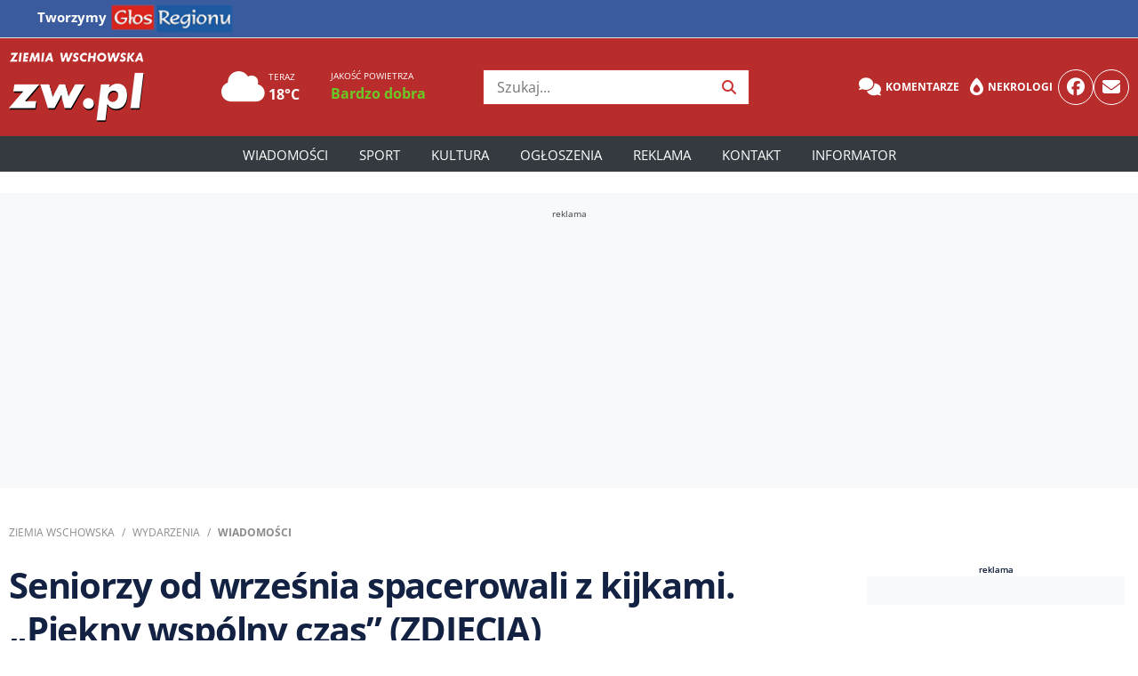

--- FILE ---
content_type: text/html; charset=UTF-8
request_url: https://zw.pl/seniorzy-od-wrzesnia-spacerowali-z-kijkami--piekny-wspolny-czas-zdjecia,151550
body_size: 12250
content:
<!DOCTYPE html>
<html lang="pl">
<head>
    <meta charset="utf-8">
    <title>Seniorzy od września spacerowali z kijkami. „Piękny wspólny czas” (ZDJĘCIA) - Ziemia Wschowska</title><meta content="Wschowa,Aktywna,Wschowa,Joanna,Jancz,Nordic,Walking,Senior" name="keywords"><meta content="W poniedziałek, 20 listopada, odbyło się spotkanie podsumowujące projekt "Nordic Walking SENIOR". Projekt ten, zainicjowany przez Polskie Stowarzyszenie Nord..." name="description"><meta name="author" content="65">
							<meta property="og:title" content="Seniorzy od września spacerowali z kijkami. „Piękny wspólny czas” (ZDJĘCIA)">
							<meta property="og:description" content="W poniedziałek, 20 listopada, odbyło się spotkanie podsumowujące projekt "Nordic Walking SENIOR". Projekt ten, zainicjowany przez Polskie Stowarzyszenie Nord...">
							<meta property="og:image" content="https://img.cdnzw.pl/image/2023/20231121_686c2d762a9f3.jpg">
							<meta property="og:image:width" content="1920">
							<meta property="og:image:height" content="1080">
							<meta property="og:url" content="https://zw.pl/news/seniorzy-od-wrzesnia-spacerowali-z-kijkami-„piekny-wspolny-czas”-(zdjecia),151550">
							<meta property="og:type" content="article">
							<meta name="robots" content="max-image-preview:large">
							<meta property="article:author" content="65">
							<meta property="article:published_time" content="2023-11-21T11:08:00+01:00">
							<link rel="canonical" href="https://zw.pl/news/seniorzy-od-wrzesnia-spacerowali-z-kijkami-„piekny-wspolny-czas”-(zdjecia),151550">
							<script type="application/ld+json">{
    "@context": "https://schema.org",
    "@type": "Article",
    "headline": "Seniorzy od wrze\u015bnia spacerowali z kijkami. \u201ePi\u0119kny wsp\u00f3lny czas\u201d (ZDJ\u0118CIA)",
    "description": "<p>W poniedzia\u0142ek, 20 listopada, odby\u0142o si\u0119 spotkanie podsumowuj\u0105ce projekt \"Nordic Walking SENIOR\". Projekt ten, zainicjowany przez Polskie Stowarzyszenie Nordic Walking i wsp&oacute;\u0142finansowany ze \u015brodk&oacute;w Ministerstwa Sportu i Turystyki, zebra\u0142 grup\u0119 oko\u0142o 20 senior&oacute;w, kt&oacute;rzy regularnie spacerowali po okolicznych \u015bcie\u017ckach Wschowy.</p>",
    "url": "https://zw.pl/seniorzy-od-wrzesnia-spacerowali-z-kijkami-\u201epiekny-wspolny-czas\u201d-(zdjecia),151550",
    "author": {
        "@type": "Person",
        "name": "65"
    },
    "publisher": {
        "@type": "Organization",
        "name": "Ziemia Wschowska",
        "logo": {
            "@type": "ImageObject",
            "url": "https://zw.pl/build/theme/zw/img/Ziemia Wschowska_logo.png"
        }
    },
    "image": {
        "@type": "ImageObject",
        "url": "https://zw.pl/image/2023/20231121_686c2d762a9f3.jpg",
        "width": 1200,
        "height": 630
    },
    "datePublished": "2023-11-21T11:08:00+01:00",
    "mainEntityOfPage": {
        "@type": "WebPage",
        "@id": "https://zw.pl/seniorzy-od-wrzesnia-spacerowali-z-kijkami-\u201epiekny-wspolny-czas\u201d-(zdjecia),151550"
    },
    "dateModified": "2023-11-21T00:00:00+01:00"
}</script>    <meta name="viewport" content="width=device-width, initial-scale=1, maximum-scale=1, user-scalable=no">
    <!-- Favicon -->
    <link href="https://zw.pl/build/theme/zw/img/favicon.ico" rel="icon">
    <!-- CSS Libraries -->
    <link rel="preload" href="https://zw.pl/build/theme/zw/css/bootstrap.min.css?v=2" as="style" onload="this.onload=null;this.rel='stylesheet'">
    <noscript>
        <link rel="stylesheet" href="https://zw.pl/build/theme/zw/css/bootstrap.min.css">
    </noscript>
    <link rel="stylesheet" href="https://zw.pl/build/theme/zw/css/bootstrap-icons.min.css">
    <link rel="stylesheet" href="https://zw.pl/build/theme/zw/css/fontawasome.all.min.css" />
    <link href="https://zw.pl/build/theme/zw/js/slick/slick.css" rel="stylesheet">
    <link href="https://zw.pl/build/theme/zw/js/slick/slick-theme.css" rel="stylesheet">
    <!-- Template Stylesheet -->
    <link href="https://zw.pl/build/theme/zw/css/style.css?v=050" rel="stylesheet">
    <meta name="csrf-token" content="7e013c7c36f412345d98ad03ed29b276e1f61395c0f90bdd64a6dfd45843c2c0">
	<link rel="manifest" href="https://zw.pl/build/theme/zw/manifest.json?v=2">
	<link rel="apple-touch-icon" href="https://zw.pl/build/theme/zw/icons/icon-180x180.png">
    <!-- plugins header -->
        <!-- custam header -->
    <link rel="preconnect" href="https://code.jquery.com">
<link rel="preconnect" href="https://stackpath.bootstrapcdn.com">
<link rel="preconnect" href="https://cdn.jsdelivr.net">
<link rel="preconnect" href="https://ads.vidoomy.com">
<link rel="preconnect" href="https://pagead2.googlesyndication.com" crossorigin>
<link rel="dns-prefetch" href="https://code.jquery.com">
<link rel="dns-prefetch" href="https://stackpath.bootstrapcdn.com">
<link rel="dns-prefetch" href="https://cdn.jsdelivr.net">    <!-- Google Tag Manager -->
<!-- Google tag (gtag.js) -->
<script async src="https://www.googletagmanager.com/gtag/js?id=G-0XGNLN5SFF"></script>
<script>
  window.dataLayer = window.dataLayer || [];
  function gtag(){dataLayer.push(arguments);}
  gtag('js', new Date());
  gtag('config', 'G-0XGNLN5SFF');
</script>
    <!-- other -->
		<script async src="https://pagead2.googlesyndication.com/pagead/js/adsbygoogle.js?client=ca-pub-6636418920020303" crossorigin="anonymous"></script>
<script async src="//cmp.optad360.io/items/56c65ade-0bab-4644-986a-1687a004f430.min.js"></script>
<script async src="//get.optad360.io/sf/d57380d0-56bd-4b78-9284-31a26a8b4c37/plugin.min.js"></script>
	</head>

<body>
    <!-- Top Header Start -->
	<nav class="navbar navbar-expand-lg navbar-small navbar-dark bg-region border-bottom w-100 phone-hide">
  <div class="container">
    <!-- Logo / Nagłówek -->
    <span class="navbar-brand font-weight-bold" style="white-space: nowrap;">
      Tworzymy <a href="https://glosregionu.pl"><img src="/build/theme/glosregionu/img/glos_regionu_top32.png" alt="Głos Regionu"></a>
    </span>

    <!-- Toggle dla małych ekranów -->
    <button class="navbar-toggler" type="button" data-toggle="collapse" data-target="#topNavbar"
      aria-controls="topNavbar" aria-expanded="false" aria-label="Toggle navigation">
      <span class="navbar-toggler-icon"></span>
    </button>

    <!-- Linki -->
    <div class="collapse navbar-collapse" id="topNavbar">
      <ul class="navbar-nav mr-auto">
        <li class="nav-item"><a class="nav-link" href="http://ziemiagorowska.pl/">ZiemiaGorowska.pl</a></li>
        <li class="nav-item"><a class="nav-link" href="http://ziemiawolsztynska.pl/">ZiemiaWolsztynska.pl </a></li>
        <li class="nav-item"><a class="nav-link" href="http://ziemialeszczynska.pl/">ZiemiaLeszczynska.pl</a></li>
      </ul>
    </div>
  </div>
</nav>
	
    <div class="top-header phone-hide">
        <div class="container">
            <div class="row align-items-center">
                <div class="col-lg-2 col-md-2 brand-top">
                    <div class="logo">
                        <a href="https://zw.pl">
                                <img src="/build/theme/zw/img/Ziemia Wschowska_logo.png" alt="Ziemia Wschowska">                            </a>
                    </div>
                </div>
                <div class="col-lg-3 col-md-3 pogoda">
                                        <div class="row ml-3">
					                        <div class="col-5" onclick="window.location='/pogoda/'">
                            <div class="d-inline-block"><i class="fas fa-cloud fs-39"></i></div>
                            <div class="d-inline-block"><span class="d-block fs-10 text-white">TERAZ</span><span class="d-block font-weight-bold text-white">18°C</span></div>
                        </div>
					                                                    <div class="col">
                                <span class="d-block fs-10 text-white">JAKOŚĆ POWIETRZA</span>
                                <span class="d-block font-weight-bold"><a href="/pogoda/" class="text-VERY_LOW">Bardzo dobra</a></span>
                            </div>
                                            </div>
                </div>

                <div class="col-lg-3 col-md-2 search-top">
                    <div class="search">
                        <form action="/szukaj/" method="GET" onsubmit="return prepareSearchURL(this.querySelector('button'))">
                            <input type="text" class="searchInput" placeholder="Szukaj..." required="">
                            <button type="sumbit"><i class="fa fa-search"></i></button>
                        </form>
                    </div>
                </div>


                                <div class="col-lg-4 col-md-2 top-links">
                    <div class="social">
                        <div class="header_links">
                            <a href="/forum" class="badge badge-light text-white"><i class="fa-solid fa-comments"></i> Komentarze</a>
							<a href="/nekrologi" class="badge badge-light text-white"><i class="fa-solid fa-burn"></i> Nekrologi</a>
                        </div>
                        <a href="https://facebook.com/ziemiawschowska" class="rounded-circle"><i class="fab fa-facebook"></i></a>
						<a href="https://zw.pl/poczta" class="rounded-circle"><i class="fa fa-envelope"></i></a>
                    </div>
                </div>
            </div>
        </div>
    </div>
    <!-- Top Header End -->
    <!-- Header Start -->
    <div class="header">
        <div class="container">
            <nav class="navbar navbar-expand-md bg-dark navbar-dark">
                <a href="https://zw.pl" class="navbar-brand"><img src="/build/theme/zw/img/Ziemia Wschowska_logo.png" alt="Ziemia Wschowska"></a>
                <div class="social d-md-none">
                    <a href="#" class="rounded-circle icon" id="toggleGR"><img src="https://zw.pl/build/theme/zw/img/logogr64.png" alt="Głos Regionu"></a>
					<div class="glosregionu-dropdown" id="grDropdown">
					<div class="arrow-up"></div>
					<ul class="list-group">
						<li class="list-group-item"><a href="http://ziemiagorowska.pl/">ZiemiaGorowska.pl</a></li>
						<li class="list-group-item"><a href="http://ziemiawolsztynska.pl/">ZiemiaWolsztynska.pl</a></li>
						<li class="list-group-item"><a href="http://ziemialeszczynska.pl/">ZiemiaLeszczynska.pl</a></li>
					</ul>
					</div>
                    <button type="button" class="navbar-toggler" data-toggle="collapse" data-target="#navbarCollapse">
                        <span class="navbar-toggler-icon"></span>
                    </button>
                </div>
                <div class="collapse navbar-collapse justify-content-between" id="navbarCollapse">
                    <div class="navbar-nav m-auto">
                        <a href="https://zw.pl" target="" class="nav-item nav-link ">Strona główna</a><a href="https://zw.pl/news/" target="" class="nav-item nav-link ">Wiadomości</a><div class="nav-item dropdown"><a href="#" class="nav-link dropdown-toggle" data-toggle="dropdown">Region</a><div class="dropdown-menu"><a href="https://zw.pl/news/wschowa" target="" class="dropdown-item ">Wschowa</a><a href="https://zw.pl/news/slawa" target="" class="dropdown-item ">Sława</a><a href="https://zw.pl//news/szlichtyngowa" target="" class="dropdown-item ">Szlichtyngowa</a></div></div><a href="https://zw.pl/news/sport/" target="" class="nav-item nav-link ">Sport</a><a href="https://zw.pl/news/kultura/" target="" class="nav-item nav-link ">Kultura</a><a href="https://zw.pl/ogloszenia/" target="" class="nav-item nav-link ">Ogłoszenia</a><a href="https://reklama.glosregionu.pl/" target="" class="nav-item nav-link ">Reklama</a><a href="https://zw.pl/kontakt/" target="" class="nav-item nav-link ">Kontakt</a><a href="https://zw.pl/informator/" target="" class="nav-item nav-link ">Informator</a>                    </div>
                    <div class="d-md-none">
					<div class="navbar-nav">
					<a href="/forum" class="nav-item nav-link"><i class="fa-solid fa-comments"></i> Komentarze</a>
					<a href="/nekrologi" class="nav-item nav-link"><i class="fa-solid fa-burn"></i> Nekrologi</a>
					<a href="/poczta" class="nav-item nav-link"><i class="far fa-envelope"></i> Poczta</a>
					</div>
                        <hr>
                        <div class="search">
                            <form action="/szukaj/" method="GET" onsubmit="return prepareSearchURL(this.querySelector('button'))">
                                <div class="input-group mb-3">
                                    <input type="text" class="form-control searchInput" placeholder="Szukaj..." aria-label="Wyszukiwarka artykułów">
                                    <div class="input-group-append">
                                        <button class="btn btn-info" type="sumbit"><i class="fas fa-search"></i></button>
                                    </div>
                                </div>
                            </form>
                        </div>
                    </div>
                </div>
            </nav>
        </div>
    </div>
    <!-- Header End -->
    <div class="container-fluid" data-nosnippet="true">
        <div class="row text-center">
            <div class="w-100 p-1 p-md-3 mt-4 mb-3 bg-light text-dark box-ra">
                <div class="container mw-1260"><span>reklama</span>
                    <ins data-revive-zoneid="2" data-revive-id="ec0c1557590b2ae977bfbdbe25f302a8"></ins>
                </div>
            </div>
        </div>
    </div>


    <!-- Breadcrumb Start -->
    <div class="breadcrumb-wrap">
        <div class="container">
            <ul class="breadcrumb">
                <li class="breadcrumb-item"><a href="https://zw.pl">Ziemia Wschowska</a></li>
                <li class="breadcrumb-item"><a href="/news/">Wydarzenia</a></li>
                                    <li class="breadcrumb-item active"><a href="wiadomosci">Wiadomości</a></li>
                            </ul>
        </div>
    </div>
    <!-- Breadcrumb End -->


    <!-- Single News Start-->
    <div class="single-news">
        <div class="container">
            <div class="row">
                <div class="col-md-9 pr-3">
                    <div class="sn-content">
                                                <h1 class="sn-title">Seniorzy od września spacerowali z kijkami. „Piękny wspólny czas” (ZDJĘCIA)</h1>
                        <div class="row justify-content-between mt-4 mb-3 d-flex align-items-center">
                                                        <div class="col-md-6 col-xs-12 align-middle">
                                                                    <div class="author-info d-flex align-items-center">
                                                                                <div class="author-details">
                                            <span class="d-block author-names"></span>                                            <span class="d-block news-data"><i class="far fa-clock"></i> wt., 21 listopada 2023 11:08</span>
                                        </div>
                                    </div>
                                                            </div>
                                                        <div class="col-12 col-md-6 d-md-block" id="emoji">
                                <div class="text-right" role="toolbar" aria-label="Emocje i udostępnianie">
                                    <div class="btn-group mr-2" role="group" aria-label="Emocje">
                                        <button type="button" data-id="151550" data-who="news" data-vote="up" class="btn btn-outline-gray vote-emoji"><span class="emoji-option"><i class="far fa-thumbs-up blue"></i></span><span class="text-muted ml-1"></span></button>
                                        <button type="button" data-id="151550" data-who="news" data-vote="down" class="btn btn-outline-gray vote-emoji"><span class="emoji-option"><i class="far fa-thumbs-down blue"></i></span><span class="text-muted ml-1"></span></button>
                                        <div class="btn-group" role="group">
                                            <button id="emoji_first" type="button" class="btn btn-outline-gray dropdown-toggle" data-toggle="dropdown" aria-haspopup="true" aria-expanded="false">😊<span></span></button>
                                            <div class="dropdown-menu emoji dropdown-menu-right" aria-labelledby="emoji_first">
                                                <div class="d-flex">
                                                    <a href="#" data-id="151550" data-who="news" data-vote="super" class="col-2 text-center vote-emoji"><span class="d-block font-weight-bold">Super</span><span class="d-block fs-24 emoji-option">❤️</span><span class="text-muted"></span></a>
                                                    <a href="#" data-id="151550" data-who="news" data-vote="smieszne" class="col-3 text-center vote-emoji"><span class="d-block font-weight-bold">Śmieszne</span><span class="d-block fs-24 emoji-option">😂</span><span class="text-muted"></span></a>
                                                    <a href="#" data-id="151550" data-who="news" data-vote="szok" class="col-2 text-center vote-emoji"><span class="d-block font-weight-bold">Szok</span><span class="d-block fs-24 emoji-option">😲</span><span class="text-muted"></span></a>
                                                    <a href="#" data-id="151550" data-who="news" data-vote="smutny" class="col-3 text-center vote-emoji"><span class="d-block font-weight-bold">Smutny</span><span class="d-block fs-24 emoji-option">😢</span><span class="text-muted"></span></a>
                                                    <a href="#" data-id="151550" data-who="news" data-vote="zly" class="col-2 text-center vote-emoji"><span class="d-block font-weight-bold">Zły</span><span class="d-block fs-24 emoji-option">😡</span><span class="text-muted"></span></a>
                                                </div>
                                            </div>
                                        </div>
                                    </div>
                                    <div class="btn-group" role="group" aria-label="Udostępnij zawartość">
                                        <button type="button" class="btn btn-outline-gray share" data-src="https://zw.pl/seniorzy-od-wrzesnia-spacerowali-z-kijkami--piekny-wspolny-czas-zdjecia,151550" data-title="Seniorzy od września spacerowali z kijkami. „Piękny wspólny czas” (ZDJĘCIA)"><i class="fas fa-share-alt"></i> udostępnij</button>
                                    </div>
                                </div>
                            </div>
                        </div>

                        <div class="font-weight-bold text-justify lid">
                            <p>W poniedziałek, 20 listopada, odbyło się spotkanie podsumowujące projekt "Nordic Walking SENIOR". Projekt ten, zainicjowany przez Polskie Stowarzyszenie Nordic Walking i wsp&oacute;łfinansowany ze środk&oacute;w Ministerstwa Sportu i Turystyki, zebrał grupę około 20 senior&oacute;w, kt&oacute;rzy regularnie spacerowali po okolicznych ścieżkach Wschowy.</p>                        </div>
                        
                        
                        <div class="sn-gallery bg-light rounded p-2">
						 <div class="row">
						 <div class="col-md-9 col-xs-12">
						 <div class="image-container large-image text-center"><a href="https://zw.pl/galeria/seniorzy-od-wrzesnia-spacerowali-z-kijkami-„piekny-wspolny-czas”-(zdjecia),151550"><picture>
    <source srcset="https://img.cdnzw.pl/image/2023/768x432/20231121_686c2e760f506.webp 768w, https://img.cdnzw.pl/image/2023/1280x720/20231121_686c2e760f506.webp 1280w, https://img.cdnzw.pl/image/2023/20231121_686c2e760f506.webp 1920w" type="image/webp">
    <img class="lazy" data-src="https://img.cdnzw.plhttps://img.cdnzw.pl/image/2023/20231121_686c2e760f506.jpg" alt="">
</picture></a></div>
						 <a href="https://zw.pl/galeria/seniorzy-od-wrzesnia-spacerowali-z-kijkami-„piekny-wspolny-czas”-(zdjecia),151550" type="button" class="shadow btn btn-md-lg zw-color-bg text-white position-absolute bottom-5 start-50 translate-middle-x">zobacz galerię zdjęć</a></div>
						 <div class="col-md-3 phone-hide">
                           <div class="row d-flex align-self-stretch justify-content-md-center">
						 	 <div class="col-12 mb-15"><a href="https://zw.pl/galeria/seniorzy-od-wrzesnia-spacerowali-z-kijkami-„piekny-wspolny-czas”-(zdjecia),151550#1">
							 <img class="lazy" data-src="https://img.cdnzw.pl/image/2023/thumb/335x217/20231121_686c2eb83c853.webp" alt=""></a></div>
                             <div class="col-12 mb-15"><a href="https://zw.pl/galeria/seniorzy-od-wrzesnia-spacerowali-z-kijkami-„piekny-wspolny-czas”-(zdjecia),151550#2"><img class="lazy" data-src="https://img.cdnzw.pl/image/2023/thumb/335x217/20231121_686c2efbe2b7e.webp" alt=""></a></div>
							  <div class="col-12 mb-15 position-relative"><div class="position-absolute top-50 start-50 translate-middle fs-32 text-white"><a href="https://zw.pl/galeria/seniorzy-od-wrzesnia-spacerowali-z-kijkami-„piekny-wspolny-czas”-(zdjecia),151550" class="text-white"><i class="fas fa-images"></i>+72</a></div><a href="https://zw.pl/galeria/seniorzy-od-wrzesnia-spacerowali-z-kijkami-„piekny-wspolny-czas”-(zdjecia),151550#3"><img class="lazy" data-src="https://img.cdnzw.pl/image/2023/thumb/335x217/20231121_686c2e72b4215.webp" alt=""></a></div>
						   </div>
						 </div>
                        </div>
					    </div>
                        <div class="sn-adblock-message" style="display: none;">
                            <p><strong>Wykryto bloker reklam!</strong></p>
                            <p>Treść artykułu została zablokowana, ponieważ wykryliśmy, że używasz blokera reklam. Aby odblokować treść, proszę wyłączyć bloker reklam na tej stronie.</p>
                            <button class="btn btn-info" id="open-instruction">Dowiedz się, jak dodać naszą stronę do wyjątków</button>
                        </div>

                        <div class="text-justify news-body"><h2 id="walki-nordic-walking-jako-spos-b-na-aktywno-senior-w">Nordic Walking jako spos&oacute;b na aktywność senior&oacute;w</h2>
<p>Zajęcia od września prowadziła<strong>&nbsp;<a href="https://zw.pl/wschowa-nordic-walking-dla-seniorow-w-parku-wolsztynskim,150320" target="_blank" rel="noopener">Joanna Jancz ze Stowarzyszenia Aktywna Wschowa.</a></strong>&nbsp;Jej entuzjazm i profesjonalizm odegrały kluczową rolę w sukcesie programu. "Miło było powspominać, porozmawiać i spotkać się przy cieplutkiej herbatce, aromatycznej kawce i przepysznym ciastku. Dziękuję za ten piękny wsp&oacute;lny czas" &ndash; podzieliła się instruktorka.</p>
<h2 id="zdrowie-i-spo-eczno-g-wne-korzy-ci-z-nordic-walking">Spotkali się w CKiR</h2>
<p>Spotkanie podsumowujące było okazją do wymiany doświadczeń i podkreślenia korzyści płynących z aktywności fizycznej w p&oacute;źniejszym wieku. Projekt "Nordic Walking SENIOR" nie tylko promował zdrowie fizyczne, ale także sprzyjał budowaniu <strong>silnych więzi społecznych</strong> wśr&oacute;d uczestnik&oacute;w.</p>
<hr />
<p>Źr&oacute;dło/foto: Stowarzyszenie Aktywna Wschowa</p></div>
                                                <div id="pollContainer" class="mb-3 mt-3 bg-light rounded text-dark" data-idn="151550"></div>
                        <div id="quizNews" class="container position-relative mt-5 mb-3 p-3 bg-light rounded d-none">
                            <div id="quiz-container" class="text-center fade-in" data-idn="151550">
                                <span id="quiz-current" class="badge badge-secondary mb-3"></span>
                                <h3 id="quiz-question"></h3>
                                <img id="quiz-image" class="quiz-image d-none" alt="">
                                <div id="quiz-answers" class="mt-3"></div>
                                <button id="next-question" class="btn btn-primary mt-3 d-none">Następne pytanie</button>
                            </div>
                            <div id="quiz-ad" class="mt-5 rek">
                                <span>Reklama</span>
                                <div id="adsense-container"></div>
                                <button id="show-results" class="btn btn-success mt-3">Przejdź do wyników</button>
                            </div>
                            <div id="quiz-summary" class="d-none">
                                <h3>Podsumowanie</h3>
                                <p id="quiz-score"></p>
                                <ul id="quiz-results" class="list-group"></ul>
                            </div>
                        </div>


                        <div id="emoji-onlyphone" class="col-12"></div>

                        <div class="sidebar-widget mt-4">
                            <div class="tagi">
                                <a href="/tagi/Wschowa">Wschowa</a> <a href="/tagi/Aktywna">Aktywna</a> <a href="/tagi/Wschowa">Wschowa</a> <a href="/tagi/Joanna">Joanna</a> <a href="/tagi/Jancz">Jancz</a> <a href="/tagi/Nordic">Nordic</a> <a href="/tagi/Walking">Walking</a> <a href="/tagi/Senior">Senior</a>                             </div>
                        </div>

                    </div>

                    <div class="text-center">
                        <div class="w-100 mb-4 text-dark box-ra"><span>reklama</span>
                            <div class="bg-light p-3 align-items-center revive-slot" style="max-width: 728px; margin: auto;"><ins data-revive-zoneid="5" data-revive-id="ec0c1557590b2ae977bfbdbe25f302a8"></ins></div>
                        </div>
                    </div>

                    <div class="mt-2 p-3 bg-light rounded-sm" data-nosnippet="true">
                        <div class="row">
                            <div class="col-md-5">
                                <h3 class="text-dark">Zobacz również</h3>
                                <div class="col-md-12">

                                    <div class="media">
                    <div class="row align-items-center mb-2 border-bottom border-light pb-2">
					<div class="col-4 p-0 wh-82 rounded">
                        <img class="w-100" src="https://img.cdnzw.pl/image/2025/thumb/335x185/20250220_6877d62f84829.webp" alt="Jakub Syc w walce wieczoru Talents MMA. „Idę po swoje”">
						</div>
                       <div class="col-8">
                          <a href="jakub-syc-w-walce-wieczoru-talents-mma-„ide-po-swoje”,155589"><h6 class="listitem-span text-dark m-0 p-0">Jakub Syc w walce wieczoru Talents MMA. „Idę po swoje”</h6></a>
                        </div>
                    </div>
</div><div class="media">
                    <div class="row align-items-center mb-2 border-bottom border-light pb-2">
					<div class="col-4 p-0 wh-82 rounded">
                        <img class="w-100" src="https://img.cdnzw.pl/image/2025/thumb/335x185/20251114_69175d0f51408.webp" alt="CKiR we Wschowie ogłasza nabór wolontariuszy. Rusza sztab WOŚP 7804">
						</div>
                       <div class="col-8">
                          <a href="ckir-we-wschowie-oglasza-nabor-wolontariuszy-rusza-sztab-wosp-7804,155587"><h6 class="listitem-span text-dark m-0 p-0">CKiR we Wschowie ogłasza nabór wolontariuszy. Rusza sztab WOŚP 7804</h6></a>
                        </div>
                    </div>
</div><div class="media">
                    <div class="row align-items-center mb-2 border-bottom border-light pb-2">
					<div class="col-4 p-0 wh-82 rounded">
                        <img class="w-100" src="https://img.cdnzw.pl/image/2025/thumb/335x185/20251113_6915faa986213.webp" alt="Seniorka ze Wschowy oszukana. 87-latka oddała „policjantowi” oszczędności życia">
						</div>
                       <div class="col-8">
                          <a href="seniorka-ze-wschowy-oszukana-87-latka-oddala-„policjantowi”-oszczednosci-zycia,155583"><h6 class="listitem-span text-dark m-0 p-0">Seniorka ze Wschowy oszukana. 87-latka oddała „policjantowi” oszczędności życia</h6></a>
                        </div>
                    </div>
</div>

                                </div>


                            </div>
                            <div class="col-md-7 d-flex align-items-center">
                                <script type="text/javascript" src="https://video.onnetwork.tv/embed.php?sid=M3h3LDAsMTJu" class=""></script>
                            </div>
                        </div>
                    </div>


                </div>

                <div class="col-md-3 has-1-items">
                    <div class="sidebar-item">
                        <div class="make-me-sticky">
                            <span>reklama</span>
                            <div class="bg-light w-100 align-items-center rek pt-3 pb-3">
                                <ins data-revive-zoneid="88" data-revive-id="ec0c1557590b2ae977bfbdbe25f302a8"></ins>
                            </div>
                        </div>
                    </div>
                    <div class="sidebar-item phone-hide">
                        <div class="make-me-sticky">
                            <span>reklama</span>
                            <div class="bg-light w-100 rek pt-3 pb-3">
                                <ins data-revive-zoneid="100" data-revive-id="ec0c1557590b2ae977bfbdbe25f302a8"></ins>
                            </div>
                        </div>
                    </div>
                </div>

            </div>
        </div>
        <div class="clearfix"></div>
    </div>
    <!-- Single News End-->
            <!-- Comments News Start-->
        <div class="comments-news mt-5">
            <div class="container">
                <div class="row">
                    <div class="col-md-9 pr-3">
                        <div class="col-md-12 bootstrap snippets" data-nosnippet="true">
                            <h2>Komentarze <i class="far fa-comment"></i> 0</h2>
                            <form action="#" method="post" id="komentarze_form" data-idn="151550" data-who="news" data-parent-id="0" class="reply-form">
                                <div class="panel bg-light rounded-sm">
                                    <div class="panel-body">
                                        <div id="status"></div>
                                        <div class="form-group">
                                                                                            <input type="text" class="form-control" placeholder="Przedstaw się" value="" name="autor" required>
                                                                                    </div>
                                        <div class="form-group">
                                            <div class="bbcode-container">
                                                <div class="bbcode-toolbar d-none mb-2">
                                                    <button type="button" class="btn btn-sm btn-outline-secondary" onclick="insertBBCode(this, '[b]', '[/b]')"><b>B</b></button>
                                                    <button type="button" class="btn btn-sm btn-outline-secondary" onclick="insertBBCode(this, '[i]', '[/i]')"><i>I</i></button>
                                                    <button type="button" class="btn btn-sm btn-outline-secondary" onclick="insertBBCode(this, '[u]', '[/u]')"><u>U</u></button>
                                                    <button type="button" class="btn btn-sm btn-outline-secondary" onclick="insertBBCode(this, '[cytat]', '[/cytat]')">Cytat</button>
                                                    <button type="button" class="btn btn-sm btn-outline-secondary d-none d-md-inline" onclick="insertBBCode(this, '[img]', '[/img]')">Obraz</button>
                                                    <button type="button" class="btn btn-sm btn-outline-secondary d-none d-md-inline" onclick="insertBBCode(this, '[url]', '[/url]')">Link</button>
                                                    <div class="btn-group" role="group">
                                                        <button type="button" class="btn btn-sm btn-outline-secondary dropdown-toggle" data-toggle="dropdown" aria-haspopup="true" aria-expanded="false">😃</button>
                                                        <!-- Picker emoji -->
                                                        <div class="dropdown-menu dropdown-menu-right emoji-picker">
                                                            <span onclick="insertEmoji(this, '😀')">😀</span>
                                                            <span onclick="insertEmoji(this, '😂')">😂</span>
                                                            <span onclick="insertEmoji(this, '😍')">😍</span>
                                                            <span onclick="insertEmoji(this, '😎')">😎</span>
                                                            <span onclick="insertEmoji(this, '😢')">😢</span>
                                                            <span onclick="insertEmoji(this, '👍')">👍</span>
                                                            <span onclick="insertEmoji(this, '🔥')">🔥</span>
                                                            <span onclick="insertEmoji(this, '💡')">💡</span>
                                                            <span onclick="insertEmoji(this, '🎉')">🎉</span>
                                                        </div>
                                                    </div>
                                                </div>
                                                <textarea class="form-control comment-box mb-2" rows="2" name="tresc" placeholder="Co o tym sądzisz?" required></textarea>
                                            </div>
                                        </div>
                                        <div class="mar-top clearfix">
                                            <input type="text" name="email" style="display:none;" value="">
                                            <button class="btn btn-sm btn-success float-right dodaj-komentarz" type="submit" data-who="news" data-id="151550" data-rodz="0"><i class="far fa-comment-alt"></i> dodaj komentarz</button>
                                        </div>
                                    </div>
                                </div>
                            </form>

                            <div class="panel">
                                <div class="comments-body">
                                    <div id="comments-container" data-idn="151550" data-who="news"></div><div id="alert_no" class="alert alert-light text-center" role="alert">
 Pod tym artykułem nie ma jeszcze dyskusji. Może będziesz pierwszy?
</div>
                                </div>
                            </div>
                        </div>
                    </div>

                    <div class="col-md-3 has-1-items">
                        <div class="sidebar-item">
                            <div class="make-me-sticky">
                                <span>reklama</span>
                                <div class="bg-light w-100 rek p-3"><ins data-revive-zoneid="100" data-revive-id="ec0c1557590b2ae977bfbdbe25f302a8"></ins></div>
                            </div>
                        </div>
                    </div>

                </div>
            </div>
        </div>
    
            <!-- News home top Start-->
    <div class="top-news single-news">
        <div class="container">
            <div class="col-md-12">
                <h2>Dziś w zw.pl</h2>
                <div class="row">
                    <div class="col-md-6 tn-left">
                        <div class="tn-img big-box shadow bg-white rounded position-relative">
                            <a href="uroczyste-otwarcie-swietlicy-w-wyszanowie-„bedzie-sluzyc-calej-lokalnej-spolecznosci-przez-lata”,155590">
                                <img class="lazy" data-src="https://img.cdnzw.pl/image/2025/thumb/20251115_6918d019e8ea6.webp" alt="Uroczyste otwarcie świetlicy w Wyszanowie. „Będzie służyć całej lokalnej społeczności przez lata”" />
                                <span class="tn-content">
                                    <span class="tn-content-inner">
                                        <span class="tn-date align-center"><span class="badge bg-primary"><i class="far fa-play-circle"></i>Video</span></span>
                                        <span class="tn-title">Uroczyste otwarcie świetlicy w Wyszanowie. „Będzie służyć całej lokalnej społeczności przez lata”</span>
                                    </span>
                                </span>
                            </a>
                        </div>
                    </div>
                    <div class="col-md-6">
                        <div class="row">
                            <div class="col-md-12 tn-right">
                                <div class="row">
                                    <div class="col-xs-3 col-6">
                                <div class="tn-img h174 shadow bg-white rounded position-relative">
								<a href="jakub-syc-w-walce-wieczoru-talents-mma-„ide-po-swoje”,155589">
                                    <img class="lazy" data-src="https://img.cdnzw.pl/image/2025/thumb/335x185/20250220_6877d62f84829.webp" alt="Jakub Syc w walce wieczoru Talents MMA. „Idę po swoje”" />
                                    <span class="tn-content">
                                        <span class="tn-content-inner">
                                            <span class="tn-title">Jakub Syc w walce wieczoru Talents MMA. „Idę po swoje”</span>
                                        </span>
                                    </span>
									</a>
                                </div>
                            </div><div class="col-xs-3 col-6">
                                <div class="tn-img h174 shadow bg-white rounded position-relative">
								<a href="aktywnosc-i-dobry-humor-nie-maja-wieku-seniorzy-z-pzerii-bawili-sie-na-zabawie-andrzejkowej,155588">
                                    <img class="lazy" data-src="https://img.cdnzw.pl/image/2025/thumb/335x185/20251114_6917ab656975a.webp" alt="Aktywność i dobry humor nie mają wieku. Seniorzy z PZERiI bawili się na zabawie andrzejkowej" />
                                    <span class="tn-content">
                                        <span class="tn-content-inner">
                                            <span class="tn-title">Aktywność i dobry humor nie mają wieku. Seniorzy z PZERiI bawili się na zabawie andrzejkowej</span>
                                        </span>
                                    </span>
									</a>
                                </div>
                            </div><div class="col-xs-3 col-6">
                                <div class="tn-img h174 shadow bg-white rounded position-relative">
								<a href="ckir-we-wschowie-oglasza-nabor-wolontariuszy-rusza-sztab-wosp-7804,155587">
                                    <img class="lazy" data-src="https://img.cdnzw.pl/image/2025/thumb/335x185/20251114_69175d0f51408.webp" alt="CKiR we Wschowie ogłasza nabór wolontariuszy. Rusza sztab WOŚP 7804" />
                                    <span class="tn-content">
                                        <span class="tn-content-inner">
                                            <span class="tn-title">CKiR we Wschowie ogłasza nabór wolontariuszy. Rusza sztab WOŚP 7804</span>
                                        </span>
                                    </span>
									</a>
                                </div>
                            </div><div class="col-xs-3 col-6">
                                <div class="tn-img h174 shadow bg-white rounded position-relative">
								<a href="swietlica-w-wyszanowie-po-przebudowie-i-termomodernizacji-„zyskala-drugie-zycie”,155586">
                                    <img class="lazy" data-src="https://img.cdnzw.pl/image/2025/thumb/335x185/20251114_69171f3c20191.webp" alt="Świetlica w Wyszanowie po przebudowie i termomodernizacji. „Zyskała drugie życie”" />
                                    <span class="tn-content">
                                        <span class="tn-content-inner">
                                            <span class="tn-title">Świetlica w Wyszanowie po przebudowie i termomodernizacji. „Zyskała drugie życie”</span>
                                        </span>
                                    </span>
									</a>
                                </div>
                            </div>
                                </div>

                            </div>
                        </div>
                    </div>
                </div>
            </div>



            <div class="col-12"><a href="https://zw.pl" class="btn btn-primary btn-lg btn-block">wróć na stronę główną zw.pl</a></div>


        </div>
    </div>
    
    <div class="modal fade" id="share" tabindex="-1" aria-labelledby="udostępnij zawartość" aria-hidden="true">
        <div class="modal-dialog modal-dialog-centered">
            <div class="modal-content col-12">
                <div class="modal-header">
                    <h5 class="modal-title">Udostępnij</h5> <button type="button" class="close" data-dismiss="modal" aria-label="Close"> <span aria-hidden="true">&times;</span> </button>
                </div>
                <div class="modal-body">
                    <div class="icon-container1 d-flex">
                        <a href="https://x.com/intent/post?url=https://zw.pl%2Fseniorzy-od-wrzesnia-spacerowali-z-kijkami--piekny-wspolny-czas-zdjecia%2C151550&text=Seniorzy+od+wrze%C5%9Bnia+spacerowali+z+kijkami.+%E2%80%9EPi%C4%99kny+wsp%C3%B3lny+czas%E2%80%9D+%28ZDJ%C4%98CIA%29" onclick="javascript:window.open(this.href, '', 'menubar=no,toolbar=no,resizable=yes,scrollbars=yes,height=300,width=600');return false;" target="_blank" class="smd"> <i class="img-thumbnail fab fa-x-twitter fa-2x" style="color:#4c6ef5;background-color: aliceblue"></i>
                            <p>Twitter</p>
                        </a>
                        <a href="https://www.facebook.com/sharer/sharer.php?u=https://zw.pl%2Fseniorzy-od-wrzesnia-spacerowali-z-kijkami--piekny-wspolny-czas-zdjecia%2C151550&t=Seniorzy+od+wrze%C5%9Bnia+spacerowali+z+kijkami.+%E2%80%9EPi%C4%99kny+wsp%C3%B3lny+czas%E2%80%9D+%28ZDJ%C4%98CIA%29" onclick="javascript:window.open(this.href, '', 'menubar=no,toolbar=no,resizable=yes,scrollbars=yes,height=300,width=600');return false;" target="_blank" class="smd"> <i class="img-thumbnail fab fa-facebook fa-2x" style="color: #3b5998;background-color: #eceff5;"></i>
                            <p>Facebook</p>
                        </a>
                        <a href="http://www.reddit.com/submit?url=https://zw.pl%2Fseniorzy-od-wrzesnia-spacerowali-z-kijkami--piekny-wspolny-czas-zdjecia%2C151550&title=Seniorzy+od+wrze%C5%9Bnia+spacerowali+z+kijkami.+%E2%80%9EPi%C4%99kny+wsp%C3%B3lny+czas%E2%80%9D+%28ZDJ%C4%98CIA%29" onclick="javascript:window.open(this.href, '', 'menubar=no,toolbar=no,resizable=yes,scrollbars=yes,height=600,width=600');return false;" target="_blank" class="smd"> <i class="img-thumbnail fab fa-reddit-alien fa-2x" style="color: #FF5700;background-color: #fdd9ce;"></i>
                            <p>Reddit</p>
                        </a>
                        <a href="https://wa.me/?text=https://zw.pl%2Fseniorzy-od-wrzesnia-spacerowali-z-kijkami--piekny-wspolny-czas-zdjecia%2C151550" target="_blank" class="smd"> <i class="img-thumbnail fab fa-whatsapp fa-2x" style="color: #25D366;background-color: #cef5dc;"></i>
                            <p>Whatsapp</p>
                        </a>
                    </div>
                </div>
                <div class="modal-footer"> <label style="font-weight: 600">Adres <span class="message"></span></label><br />
                    <div class="row"><input class="col-11 ur" type="url" value="https://zw.pl/seniorzy-od-wrzesnia-spacerowali-z-kijkami--piekny-wspolny-czas-zdjecia,151550" readonly name="copy_url" aria-describedby="inputGroup-sizing-default" style="height: 40px;"> <button class="cpy" onclick="copyToClipboard('copy_url')"><i class="far fa-clone"></i></button> </div>
                    <p class="text-success" id="copy_url"></p>
                </div>
            </div>
        </div>
    </div>
    
    
      <!-- Footer Start -->
      <div class="footer" data-nosnippet>
          <div class="container-fluid">
              <div class="row">
                  <div class="col-lg-3 col-md-6">
                      <div class="footer-widget">
                          <h3 class="title">Zobacz więcej</h3>
                          <div class="tags">
                              <a href="/tagi/Wschowa">Wschowa</a> <a href="/tagi/Czytelnia">Czytelnia</a> <a href="/tagi/S%C5%82awa">Sława</a> <a href="/tagi/powiat+wschowski">powiat wschowski</a> <a href="/tagi/Szlichtyngowa">Szlichtyngowa</a> <a href="/tagi/CKiR">CKiR</a> <a href="/tagi/Centrum+Kultury+i+Rekreacji">Centrum Kultury i Rekreacji</a> <a href="/tagi/Konrad+Antkowiak">Konrad Antkowiak</a> <a href="/tagi/Gmina+Wschowa">Gmina Wschowa</a> <a href="/tagi/seniorzy">seniorzy</a> <a href="/tagi/Edukacja">Edukacja</a> <a href="/tagi/jolanta+wielgus">jolanta wielgus</a> <a href="/tagi/11+listopada">11 listopada</a> <a href="/tagi/Zielona+G%C3%B3ra">Zielona Góra</a> <a href="/tagi/Kino+%C5%BCeglarz">Kino żeglarz</a> <a href="/tagi/policja">policja</a> <a href="/tagi/Kultura">Kultura</a> <a href="/tagi/KPP+Wschowa">KPP Wschowa</a> <a href="/tagi/bezpiecze%C5%84stwo">bezpieczeństwo</a> <a href="/tagi/Waldemar+Starosta">Waldemar Starosta</a>                           </div>
                      </div>
                  </div>

                  <div class="col-lg-3 col-md-6">
                      <div class="footer-widget">
                          <h3 class="title">Na skróty</h3>
                          <ul>
                              <li><a href="https://gazeta.glosregionu.pl/" target="">Gazeta Głos Regionu</a></li><li><a href="/polityka-prywatnosci.html" target="_blank">Polityka prywatności</a></li><li><a href="https://reklama.glosregionu.pl" target="">Reklama</a></li>                          </ul>
                      </div>
					  <div class="footer-widget">
                          <h3 class="title">Polecamy</h3>
                          <ul>
                              <li><a href="https://gowork.pl/" target="">gowork.pl</a></li><li><a href="https://www.fryzomania.pl/" target="">fryzomania.pl</a></li><li><a href="https://pracuj.pl/" target="">pracuj.pl</a></li><li><a href="https://praca.pl/praca" target="">praca.pl</a></li>                          </ul>
                      </div>
                  </div>

                  <div class="col-lg-3 col-md-6">
                      <div class="footer-widget">
                          <h3 class="title">Wydawca</h3>
                          <div class="contact-info">
                              <p>PROTEKST Komputer Sprzedaż-Usługi-Serwis
                              <p><i class="fa fa-map-marker"></i>ul. Głogowska 1, 67-400 Wschowa</p>
                              <p><i class="fa fa-envelope"></i>redakcja@glosregionu.pl</p>
                              <p><i class="fa fa-phone"></i>+48 655 404 421</p>
                              <div class="social">
                                  <a href="https://www.facebook.com/zwpl/" target="_blank"><i class="fab fa-facebook"></i></a>
                                  <a href="https://www.instagram.com/zwpl/" target="_blank"><i class="fab fa-instagram"></i></a>
                                  <a href="https://www.youtube.com/@ziemiawschowska/videos" target="_blank"><i class="fab fa-youtube"></i></a>
                              </div>
                          </div>
                      </div>
                      <div class="footer-widget">
                          <h3 class="title">Reklama</h3>
                          <div class="contact-info">
                              <p><i class="fa fa-envelope"></i>reklama@glosregionu.pl</p>
                              <p><i class="fa fa-phone"></i>+48 605 200 188</p>
                          </div>
                      </div>
                  </div>

                  <div class="col-lg-3 col-md-6">
                      <div class="footer-widget">
                          <h3 class="title">Wyszukaj więcej</h3>
                          <div class="newsletter">
                              <form action="/szukaj/" method="GET">
                                  <input class="form-control searchInput" type="text" placeholder="np. Wschowa">
                                  <button class="btn" onclick="return prepareSearchURL(this)">szukaj</button>
                              </form>
                          </div>
                      </div>
                      <div class="footer-widget">
                          <div class="footer_logo">
                              <a href="#" target="_blank"></a>
                              <a href="#" target="_blank"></a>
                          </div>
                      </div>
                  </div>
              </div>
          </div>
      </div>
      <!-- Footer End -->


      <!-- Footer Bottom Start -->
      <div class="footer-bottom" data-nosnippet>
          <div class="container">
              <div class="row text-center text-md-left align-items-center">
                  <div class="col-12 col-md-6 mb-2 mb-md-0 copyright">
                      <p class="mb-0">
                          Copyright &copy; <a href="https://zw.pl">zw.pl</a>. Wszelkie prawa zastrzeżone.
                          <a href="#" id="openGoogleConsentPrompt" class="btn btn-sm btn-outline-secondary ml-md-2 mt-2 mt-md-0 d-none" id="changeCookieSettings">
                              <i class="fas fa-shield-alt"></i> Ustawienia prywatności
                          </a>
                      </p>
                  </div>
                  <div class="col-12 col-md-6 text-center text-md-right template-by">
                      <p class="mb-0">Wykonanie <a href="https://xnc.pl">xnc.pl</a></p>
                  </div>
              </div>
          </div>
      </div>
      <!-- Footer Bottom End -->


      <!-- Back to Top -->
      <a href="#" class="back-to-top"><i class="fa fa-chevron-up"></i></a>

      <!--Footer menu -->
      <div class="bottom-nav">
          <a href="#" id="news-toggle"><i class="fas fa-newspaper"></i><span class="notification-dot" id="news-dot"></span>
              <p class="bottom-a">Dla Ciebie</p>
          </a>
          <a href="/pogoda/"><i class="fas fa-cloud"></i><span class="weather-badge" id="weather-temp">18°C</span>
              <p class="bottom-a">Pogoda</p>
          </a>
          <div class="home-btn-wrapper">
              <a href="/" class="home-btn"><i class="fas fa-home"></i></a>
          </div>
          <a href="/kontakt/"><i class="fas fa-envelope"></i>
              <p class="bottom-a">Kontakt</p>
          </a>
          <a href="/nekrologi"><i class="fa-solid fa-burn"></i>
              <p class="bottom-a">Nekrologi</p>
          </a>
      </div>

      <div id="news-menu" class="dropdown-menu-footer bg-light">
          <div class="news-slider" id="footer-news">
              <div class="news-slide">
                  <div class="congrats-slide">
                      <div class="congrats-box">
                          <i class="fas fa-check-circle"></i>
                          <span class="h2">Gratulacje!</span>
                          <p>Przeczytałeś/aś wszystko, co na dzisiaj przygotowaliśmy!</p>
                      </div>
                  </div>
              </div>
          </div>
      </div>
      <div class="modal fade" id="adblockModal" tabindex="-1" role="dialog" aria-labelledby="adblockModalLabel" aria-hidden="true">
          <div class="modal-dialog modal-lg modal-dialog-centered" role="document">
              <div class="modal-content">
                  <div class="modal-header">
                      <h5 class="modal-title"><i class="fa fa-ban mr-2"></i> Wyłącz blokowanie reklam</h5>
                      <button type="button" class="close" data-dismiss="modal" aria-label="Zamknij">
                          <span aria-hidden="true">&times;</span>
                      </button>
                  </div>
                  <div class="modal-body row">
                      <div class="col-md-4 border-right">
                          <div class="list-group" id="browserTabs" role="tablist">
                          </div>
                      </div>
                      <div class="col-md-8">
                          <div class="tab-content" id="browserContent">
                          </div>
                      </div>
                  </div>
              </div>
          </div>
      </div>
      </div>
	  
	  

      <!-- JavaScript Libraries -->
      <script src="https://code.jquery.com/jquery-3.4.1.min.js"></script>
      <script src="https://stackpath.bootstrapcdn.com/bootstrap/4.4.1/js/bootstrap.bundle.min.js" defer></script>
      <script src="https://cdn.jsdelivr.net/npm/vanilla-lazyload@19.1.3/dist/lazyload.min.js"></script>
      <script src="https://zw.pl/build/theme/zw/js/easing/easing.min.js" defer></script>
      <script src="https://zw.pl/build/theme/zw/js/slick/slick.min.js" defer></script>
      <script>
          var lazyLoadInstance = new LazyLoad({
              elements_selector: ".lazy",
              threshold: 300,
              callback_error: (el) => {
                  el.src = "/build/theme/zw/img/error-placeholder.png";
              },
          });
      </script>
      <!-- Template Javascript -->
      <script src="https://zw.pl/build/theme/zw/js/main.mini.js?v=17" defer></script>
      <script src="https://zw.pl/build/theme/zw/js/footer-bar.js?v=8" defer></script>
      <script src="https://zw.pl/build/theme/zw/js/gcm.js?v=2" defer></script>
            <script src="https://zw.pl/build/theme/zw/js/komentarze.js?v=8" defer></script><script src="https://zw.pl/build/theme/zw/js/poll.js?v=1" defer></script><script src="https://zw.pl/build/theme/zw/js/quiz.js?v=10" defer></script>      <!-- custam header -->
      <script>
window.addEventListener('error', function(event) {
    if (event.message && event.message.includes('blocked')) {
        console.log('Bloker reklam wykryty!');
    }
}, true);
var adBlockMessage = document.querySelector('.sn-adblock-message');
var testScript = document.createElement('script');
testScript.src = 'https://ads.zw.pl/www/delivery/asyncjs.php';
testScript.onload = function() {
     if(adBlockMessage){ adBlockMessage.remove(); }
};
testScript.onerror = function() {
  console.log("Wykryto bloker reklam.");
var galleries = document.querySelectorAll('.sn-gallery');
        galleries.forEach(function(gallery) {
          gallery.style.display = "none";
        });
        var adBlockMessage = document.querySelector('.sn-adblock-message');
        if (adBlockMessage) {
          adBlockMessage.style.display = "block";
        }
        var articles = document.querySelectorAll('.news-body, .article-highlights');
        articles.forEach(function(article) {
          article.style.filter = "blur(5px)";  // Rozmyj treść artykułu
        });
        var openInstructionBtn = document.getElementById('open-instruction');
        if (openInstructionBtn) {
          openInstructionBtn.addEventListener('click', function() {
            instruction_block_modal();
    		$('#adblockModal').modal('show');
          });
        }
        console.log('Skrypt zablokowany przez klienta');  
};
document.body.appendChild(testScript);
</script>	  <script src="https://zw.pl/build/theme/zw/js/video-prompt.js?v=005"></script>
	  <!-- <script src="/js/modern-interstitial.js?v=003" defer></script> -->
      <!-- Google Tag Manager (noscript) -->
      <noscript><iframe src="https://www.googletagmanager.com/ns.html?id=G-0XGNLN5SFF" height="0" width="0" style="display:none;visibility:hidden"></iframe></noscript>
      <!-- End Google Tag Manager (noscript) -->
      </body>
      </html>

--- FILE ---
content_type: text/html; charset=utf-8
request_url: https://www.google.com/recaptcha/api2/aframe
body_size: 267
content:
<!DOCTYPE HTML><html><head><meta http-equiv="content-type" content="text/html; charset=UTF-8"></head><body><script nonce="6am7MOx2cpKTQ7OVVyvWGw">/** Anti-fraud and anti-abuse applications only. See google.com/recaptcha */ try{var clients={'sodar':'https://pagead2.googlesyndication.com/pagead/sodar?'};window.addEventListener("message",function(a){try{if(a.source===window.parent){var b=JSON.parse(a.data);var c=clients[b['id']];if(c){var d=document.createElement('img');d.src=c+b['params']+'&rc='+(localStorage.getItem("rc::a")?sessionStorage.getItem("rc::b"):"");window.document.body.appendChild(d);sessionStorage.setItem("rc::e",parseInt(sessionStorage.getItem("rc::e")||0)+1);localStorage.setItem("rc::h",'1763287704500');}}}catch(b){}});window.parent.postMessage("_grecaptcha_ready", "*");}catch(b){}</script></body></html>